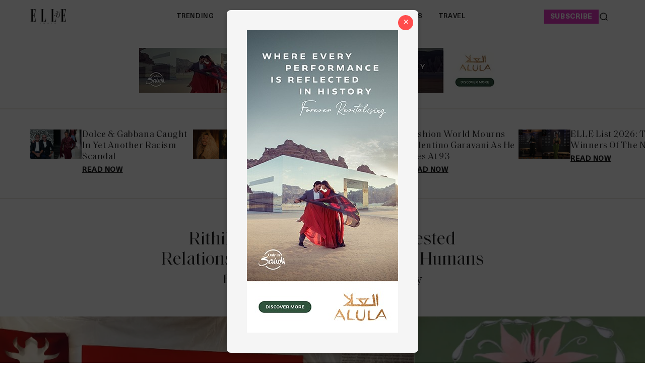

--- FILE ---
content_type: text/html; charset=utf-8
request_url: https://elle.in/rithika-pandey-art/
body_size: 16862
content:
<!DOCTYPE html><html lang="en" class=" gh-color-section-font-light" data-color-scheme="light"><head><link rel="preconnect" href="https://securepubads.g.doubleclick.net/" crossorigin><link rel="preconnect" href="https://www.googletagmanager.com/" crossorigin><link rel="preconnect" href="https://d2vbj8g7upsspg.cloudfront.net/" crossorigin><link rel="preconnect" href="https://fonts.gstatic.com/" crossorigin><link rel="preconnect" href="https://8merv5it13.execute-api.ap-south-1.amazonaws.com/analytics/custom-analytics" ><link rel="dns-prefetch" href="https://securepubads.g.doubleclick.net/"><link rel="dns-prefetch" href="https://www.googletagmanager.com/"><link rel="dns-prefetch" href="https://d2vbj8g7upsspg.cloudfront.net/"><link rel="dns-prefetch" href="https://fonts.gstatic.com/"><link rel="manifest" href="https://elle.in/manifest.json"><link rel="preload" fetchpriority="high" as="image" href="https://img-cdn.publive.online/fit-in/360x160/filters:format(webp)/elle-india/media/agency_attachments/2026/01/15/2026-01-15t094302816z-logo-2-2026-01-15-15-13-15.jpg" type="image/webp"><link rel="shortcut icon" type="image/webp"  href="https://img-cdn.publive.online/fit-in/48x48/filters:format(webp)/elle-india/media/agency_attachments/2026/01/15/2026-01-15t094309785z-logo-2-2026-01-15-15-13-22.jpg"><link rel="preload" fetchpriority="high" as="image" href="https://img-cdn.publive.online/fit-in/1280x720/filters:format(webp)/elle-india/media/post_attachments/wp-content/uploads/2023/03/carnival-banners-4-1.png" type="image/webp"><link rel="canonical" href="https://elle.in/rithika-pandey-art/"><link rel="preload" fetchpriority="high" as="script" href="https://static-cdn.publive.online/publive-publisher-templates/elle_template/assets/bundles/index_bundle.js"><script  fetch-priority="high" src="https://static-cdn.publive.online/publive-publisher-templates/elle_template/assets/bundles/index_bundle.js" type='text/javascript' defer ></script><link rel="preload" as="script" href="https://static-cdn.publive.online/publive-publisher-templates/elle_template/assets/bundles/style_bundle.js"><script src="https://static-cdn.publive.online/publive-publisher-templates/elle_template/assets/bundles/style_bundle.js" type='text/javascript'></script><!-- Preload and defer index_bundle.js --><link rel="preload" fetchpriority="high" as="script" href="https://static-cdn.publive.online/publive-publisher-templates/elle_template/assets/js/bootstrap5.3-bundle.min.js" /><link rel="preload" href="https://static-cdn.publive.online/publive-publisher-templates/elle_template/assets/css/bootstrap.min.css" as="style"><link rel="preload" href="https://static-cdn.publive.online/publive-publisher-templates/elle_template/assets/font-family/saol/SaolDisplay-Regular.ttf" as="font" type="font/woff2" crossorigin="anonymous"><link rel="preload" href="https://static-cdn.publive.online/publive-publisher-templates/elle_template/assets/font-family/saol/Saol-Text-Regular.woff2" as="font" type="font/woff2" crossorigin="anonymous"><link rel="preload" href="https://static-cdn.publive.online/publive-publisher-templates/elle_template/assets/font-family/charter/charter_bold_italic-webfont.woff" as="font" type="font/woff2" crossorigin="anonymous"><link rel="preload" href="https://static-cdn.publive.online/publive-publisher-templates/elle_template/assets/font-family/charter/charter_bold-webfont.woff" as="font" type="font/woff2" crossorigin="anonymous"><link rel="preload" href="https://static-cdn.publive.online/publive-publisher-templates/elle_template/assets/font-family/charter/charter_italic-webfont.woff" as="font" type="font/woff2" crossorigin="anonymous"><link rel="preload" href="https://static-cdn.publive.online/publive-publisher-templates/elle_template/assets/font-family/charter/charter_regular-webfont.woff" as="font" type="font/woff2" crossorigin="anonymous"><link rel="preload" href="https://static-cdn.publive.online/publive-publisher-templates/elle_template/assets/font-family/neue-haas-unica/NeueHaasUnica.woff2" as="font" type="font/woff2" crossorigin="anonymous"><!-- Basic meta --><meta charset="UTF-8"><meta name="google-site-verification" content="KuRGmptHzbJVzTtZsnXhy1ybq_GgO3Ow59-BD-LgUYI" /><meta name="robots" content="max-image-preview:large"><meta name="viewport" content="width=device-width, initial-scale=1.0"><meta name = "title" property="og:title" content = "Rithika Pandey Explores Contested Relationship Between Nature and Humans" /><title> Rithika Pandey Explores Contested Relationship Between Nature and Humans</title><meta property="og:description" content = "When you look at an artwork by Rithika Pandey, there are certain elements that leap off the canvas. A range of conical forms jut out of circular human..." /><meta name="description" content="When you look at an artwork by Rithika Pandey, there are certain elements that leap off the canvas. A range of conical forms jut out of circular human..."><meta name="keywords" content="Rithika Pandey"><meta name="news_keywords" content="Trending, What's New"><!-- Facebook --><meta name="author" content="Arman Khan"><meta name="type" property="og:type" content="Article"/><meta name="url" property="og:url" content="https://elle.in/rithika-pandey-art/"/><meta property="og:site_name" content="Elle India" /><meta name="og:locale" content="en_IN"><!-- Twitter --><meta name="twitter:title" content=
  
    "Rithika Pandey Explores Contested Relationship Between Nature and Humans"
  
><meta property="twitter:site" content="Elle India" /><meta name="url" property="twitter:url" content="https://elle.in/rithika-pandey-art/"/><meta name="twitter:description" content=
  
    "When you look at an artwork by Rithika Pandey, there are certain elements that leap off the canvas. A range of conical forms jut out of circular human..."
  
><meta name="twitter:image" content="https://img-cdn.publive.online/fit-in/1200x675/elle-india/media/post_attachments/wp-content/uploads/2023/03/carnival-banners-4-1.png"><meta name="twitter:card" content="summary_large_image"><meta name="image" property="og:image" content="https://img-cdn.publive.online/fit-in/1200x675/elle-india/media/post_attachments/wp-content/uploads/2023/03/carnival-banners-4-1.png"><meta property="og:image:width" content="1200"><meta property="og:image:height" content="675"><meta property="og:image:type" content="image/png"><meta property="twitter:image:width" content="1200"><meta property="twitter:image:height" content="675"><meta property="twitter:image:type" content="image/png"><link rel="alternate" type="application/rss+xml" title="Elle India — RSS" href="https://elle.in/rss"><script type="application/ld+json">
  {
    "@context": "https://schema.org",
    "@type": "WebSite",
    "url": "https://elle.in",
    "potentialAction": {
      "@type": "SearchAction",
      "target": "https://elle.in/search?title={search_term_string}",
      "query-input": "required name=search_term_string"
    }
  }
</script><script type="application/ld+json">
    {
    "@context": "https://schema.org",
    "@type": "WebPage",
    "name": "Rithika Pandey Explores Contested Relationship Between Nature and Humans",
    "description": "When you look at an artwork by Rithika Pandey, there are certain elements that leap off the canvas. A range of conical forms jut out of circular human...",
    
    "keywords": [
      
        
          "Rithika Pandey"
        
      
    ],
    
    "speakable": {
      "@type": "SpeakableSpecification",
      "xpath": [
        "//title",
        "//meta[@name='description']/@content"
      ]
    },
    "url": "https://elle.in/rithika-pandey-art/",
    "mainContentOfPage": "News",
    "inLanguage": "en"
  }
</script><script type="application/ld+json">
  {
    "@context": "https://schema.org",
    "@type": "SiteNavigationElement",
    "name": ["home" ,"Trending" ,"fashion" ,"beauty","ELLE Beauty Awards 2025" ,"life + culture" ,"Teens" ,"travel"],
    "url": ["elle.in" ,"https://elle.in/trending"   ,"https://elle.in/fashion"   ,"https://elle.in/beauty" ,"https://elle.in/elle-beauty-awards-2025"   ,"https://elle.in/life-culture"   ,"https://elle.in/teens"   ,"https://elle.in/travel"  ]
  }
</script><script type="application/ld+json">
    {
    "@context": "https://schema.org",
    "@type": "Article",
    "mainEntityOfPage": {
        "@type": "WebPage",
        "@id": "https://elle.in/rithika-pandey-art/"
        },
    "headline": "Rithika Pandey Explores Contested Relationship Between Nature and Humans",
    "image": [ "https://img-cdn.publive.online/fit-in/1200x675/filters:format(webp)/elle-india/media/post_attachments/wp-content/uploads/2023/03/carnival-banners-4-1.png" ],
    "datePublished": "2023-03-23T19:00:13+05:30",
    "dateModified": "2023-03-23T19:00:13+05:30",
    "author": [
      
        
        {
          "@type": "Person",
          "name": "Arman Khan",
          "url": "https://elle.in/author/arman-khan",
          "description": ""
        } 
         
      
    ],
    "publisher": {
        "@type": "Organization",
        "name": "Elle India",
        "sameAs": [
            "https://www.facebook.com/ELLEINDIA/",
            "https://www.linkedin.com/company/elleindia/?originalSubdomain=in",
            "https://x.com/elleindia?lang=en",
            "https://www.instagram.com/elleindia/?hl=en",
            "https://www.youtube.com/channel/UCiP5ZlO1vzp20SHo2pMVo2A",
            ""
        ],
        "logo": {
            "@type": "ImageObject",
            "url": "https://img-cdn.publive.online/fit-in/600x60/filters:format(webp)/filters:fill(white)/elle-india/media/agency_attachments/2026/01/15/2026-01-15t094302816z-logo-2-2026-01-15-15-13-15.jpg",
            "width":600,
            "height":60
        }
        },
    
        "isAccessibleForFree":true,
    
    
        "keywords": [
          
            
              "Rithika Pandey"
            
          
        ],
    
    "associatedMedia":{
        "@type":"ImageObject",
        "url":"https://img-cdn.publive.online/fit-in/1200x675/filters:format(webp)/elle-india/media/post_attachments/wp-content/uploads/2023/03/carnival-banners-4-1.png",
        "width":1200,
        "height":675
    },
    "description": "When you look at an artwork by Rithika Pandey, there are certain elements that leap off the canvas. A range of conical forms jut out of circular human...",
    "articleBody": "&quot;When you look at an artwork by Rithika Pandey, there are certain elements that leap off the canvas. A range of conical forms jut out of circular human faces; a ginormous blackbird is suspended in a human house between two magical pillars; a black dog with a constellation on his belly holds onto a man&amp;quot;s legs for dear life. A sense of environmental angst and anxiety shows up in her canvas by taking a circuitous journey beginning from Indian villages to the Welsh countryside. \u201cAdvertisment    I like building strange and eccentric worlds,\u201d the Varanasi born artist says. \u201cAfter the second year of my art college, I travelled the world to gain the kind of insights I wasn&amp;quot;t getting in art college. I was particularly inspired by the Welsh countryside and was happy to get into any arts college there, small or big, as long as I got the space to work.\u201d  Amidst the calm of the countryside, Pandey&amp;quot;s art form became more structured. She could finally witness the degradation of humans and their relationship with nature\u2014the willful ignorance of it all, how we keep pushing the limits of\u00a0how much the natural world can take before it snaps into two \u201cIt&amp;quot;s evident that we are separating ourselves from our natural world. But then, the practice of painting is so primitive that it has stayed that way for millions of years, as opposed to digital art that can blend AI and new tech. So, I&amp;quot;d like to bring together this relationship through the traditional practice of painting.\u201d  For St+art India, a not-for-profit organisation that organises public art projects across India, most recently the Mumbai Urban Art festival in Sassoon Docks, Pandey created a largerthan- life sculpture that was a post-apocalyptic vision of what would happen if the sea quite literally took over the reins of the city because of climate change. When that happens, there is a return to our ancient birthplace, the sea.Advertisment    \u201cI imagined what would happen if there was no land and we were forced to engage with the underwater world,\u201d she explains. \u201cI visualised a bunch of powerful non-human underwater entities that have adapted to this reality and are engaging with the new world in a ritualised way.\u201d But is such a regeneration the only way forward? \u201cIt is a violent process, but that&amp;quot;s just the laws of the universe,\u201d she smiles. \u201cGentleness requires a lot of violence and vice versa, if that makes sense?\u201d     Find ELLE&amp;quot;s latest issue on stands or download your digital copy\u00a0here.                    &quot;",
    "inLanguage": "en"
    }
</script><script type="application/ld+json">
{
"@context": "https://schema.org",
"@type": "BreadcrumbList",
"itemListElement": [{
"@type": "ListItem",
"position": 1,
"name": "Elle India",
"item": "https://elle.in"
}


,{
    "@type": "ListItem",
    "position": 2,
    "name": "Life + Culture",
    "item": "https://elle.in/life-culture"
}


,{
    "@type": "ListItem",
    "position": 3,
    "name": "Rithika Pandey Explores Contested Relationship Between Nature and Humans",
    "item": "https://elle.in/rithika-pandey-art/"
}

]
}
</script><!-- Custom Border Radius Variables --><!-- Custom Background Color Variable --><style>
    

    @font-face {font-family: 'NeueHaasUnica'; src: url("https://static-cdn.publive.online/publive-publisher-templates/elle_template/assets/font-family/neue-haas-unica/NeueHaasUnica.woff2") format('woff2'); font-weight: 400; font-style: normal; font-display: fallback;} 

    @font-face {font-family: 'SaolDisplay'; src: url("https://static-cdn.publive.online/publive-publisher-templates/elle_template/assets/font-family/saol/SaolDisplay-Regular.ttf") format('woff2'); font-weight: 400; font-style: normal; font-display: fallback;}
    @font-face {font-family: 'Charter'; src: url("https://static-cdn.publive.online/publive-publisher-templates/elle_template/assets/font-family/charter/charter_bold_italic-webfont.woff") format('woff2'); font-weight: bold; font-style: italic; font-display: fallback;}  

    @font-face {font-family: 'Charter'; src: url("https://static-cdn.publive.online/publive-publisher-templates/elle_template/assets/font-family/charter/charter_bold-webfont.woff") format('woff2'); font-weight: bold; font-style: normal; font-display: fallback;}  
    @font-face {font-family: 'Charter'; src: url("https://static-cdn.publive.online/publive-publisher-templates/elle_template/assets/font-family/charter/charter_italic-webfont.woff") format('woff2'); font-weight: normal; font-style: italic; font-display: fallback;}  
    @font-face {font-family: 'Charter'; src: url("https://static-cdn.publive.online/publive-publisher-templates/elle_template/assets/font-family/charter/charter_regular-webfont.woff") format('woff2'); font-weight: normal; font-style: normal; font-display: fallback;}  
    
    @font-face {font-family: 'SaolText'; src: url("https://static-cdn.publive.online/publive-publisher-templates/elle_template/assets/font-family/saol/Saol-Text-Regular.woff2") format('woff2'); font-weight: 400; font-style: normal; font-display: fallback;} 
        :root {
            --pub-font-family-primary: 'SaolDisplay','Inter', sans-serif;
            --pub-font-family-secondary: 'SaolText','Inter', sans-serif;
        }
        
    
    :root{
        --pub-font-family-meta:'NeueHaasUnica',var(--pub-font-family-secondary);
        --pub-font-family-nav:'NeueHaasUnica',var(--pub-font-family-primary);
        --pub-font-family-excerpt:'Charter',var(--pub-font-family-secondary);

        --font-weight-card-heading:400;
        --font-family-headings:var(--pub-font-family-primary);
        --font-family-card-headings:var(--pub-font-family-primary);
        --font-family-navigation:var(--pub-font-family-meta);
        --font-size-card-heading-large:24px;
        --font-size-card-heading:24px;
        --font-card-heading-line-height:26px;
        --font-size-topic-grid-name:75px;
        --border-radius-buttons: 100px;
        --border-radius-containers: 8px;
        --border-radius-tags: 4px;
        --padding-buttons: 12px 22px;
        --padding-subscribe-button: 20px 28px;
        --font-size-subscribe-cta: 20px;
        --font-subscribe-cta-line-height: 24px;
        --text-transfrom-navigation: uppercase;
        --font-size-article-headings:36px;
        --font-post-text-line-height:30px;

        

      }
        :root {
            --background-custom-color: 
        }
        :root {
            --accent-color: #e638c5;
            --accent-text-color: #FFFFFF;
            --header-height: -50px;
            --bs-table-color: unset !important;
        }
        :root[data-color-scheme='light']{
            --color-social-bg-icon: #e638c5;
            --p-accent-color: #e638c5;
            --p-accent-text-color: #FFFFFF;
            --p-nav-color:#FFFFFF;
            --p-nav-text-color:#181818;

            .svg-path-publisher-link-color{
              fill: var(--p-accent-color) !important;
            }
            .svg-path-secondary-color{
              fill: white !important;
            }
            .rss-feed-path{
              fill: white !important; 
            }
            .all-share-icon-svg-path{
              stroke: var(--color-social-bg-icon) !important;
              fill: var(--color-social-bg-icon) !important;
          }
        }
        :root[data-color-scheme='dark']{
            --color-social-bg-icon: #fff;
            --accent-color: #e638c5;
            --p-accent-color: #e638c5;
            --p-accent-text-color: #FFFFFF;
            --p-nav-color:#FFFFFF;
            --p-nav-text-color:#ffffff;
            .svg-path-publisher-link-color{
              fill: var(--color-main) !important;
            }
            .t7-rss-feed-path{
              fill: var(--color-bg-main) !important;
            }
            .svg-path-secondary-color{
              fill:#1d1d1f !important;
            }
            .all-share-icon-svg-path{
              stroke: white !important;
              fill: white !important;
          }
        }
        .primary_font{
            font-family: var( --pub-font-family-primary, var( --pub-font-family));
          }
          .secondary_font{
            font-family:var( --pub-font-family-secondary);
          }
          a:hover{
            color:var(--color-link-hover)!important;
          }
        
            .article .article-data {font-size: 16px;} .article .article-data h1 {font-size: 2em} 
.article .article-data h2 {font-size: 1.5em} .article .article-data h3 {font-size: 1.17em} 
.article .article-data h4 {font-size: 1em} .article .article-data h5 {font-size: 0.83em} 
.article .article-data h6 {font-size: 0.75em}
.article .article-data .ratings {
    width: 100%;
    display: flex;
    justify-content: space-evenly;
    column-gap: 20px;
    background-color: #F3F3F3;
    padding: 10px;
    margin-bottom: 20px;
}
.article .article-data .ratings ul{
    list-style: none;
    display: flex;
    flex-direction: column;
}
.article .article-data .ratings .pros-cons, .article .article-data .ratings .quality-ratings, .article .article-data .ratings .cost-ratings{
    width: 100%;
}
.article .article-data .ratings .cost-ratings,.article .article-data .ratings .quality-ratings{
    border-right: dashed;
}
.article .article-data .ratings .cost-ratings h3{
    border-bottom: dashed;
    padding-bottom: 10px;
    color: var(--publisher_color);
}
.article .article-data .ratings .quality-ratings p{
    width: 120px;
}
@media only screen and (max-width: 750px) {
    .article .article-data .ratings {
        flex-direction: column;
    }
    .article .article-data .ratings .cost-ratings,.article .article-data .ratings .quality-ratings{
        border-right: none;
    }
  }
figure.tinymce-table-div {margin: 0;}
figure.tinymce-table-div table { display: table; border-collapse: collapse; box-sizing: border-box; text-indent: initial; border-spacing: 2px; border-color: gray; line-height: 22.4px; overflow-x: auto; }
figure.tinymce-table-div table.center {margin: 0 auto;}
figure.tinymce-table-div table.left {display: table; float: left;}
figure.tinymce-table-div table.right {display: table; float: right;}
.article-data table tbody { display: table-row-group; vertical-align: middle; border-color: inherit;}
.article-data table tbody td { border: 1px solid rgb(204, 204, 204); padding: 0.4rem; }
@media screen and (max-width: 750px) {.article-data table {max-width: 100%;}}
.featured-video-embed {margin: 0;} .article .article-data video {max-width: 100%;}


#postContent .gallery_container {
    position:relative;
}
#postContent .gallery_container img {
width: 100%;
}
#postContent .gallery_container .gallery_content {
    margin-top:10px
}
#postContent .gallery_container .gallery_num {
position: absolute;
display:none;
background-color:#e638c5;
color:#FFFFFF;
min-width: 4rem;
width: fit-content;
text-align: center;
top: 0px;
left:0px;
font-size: 24px;
height: 2.5rem;
padding: 2px 10px;
}

#postContent .gallery_container .gallery_num .num {
font-size:15px;
}

#postContent .gallery_content h3 {
width: 100%;
font-size: 20px;
line-height: 23px;
font-weight: bolder;
margin:12px 0 16px !important;
}
#postContent .gallery_content p {
font-size: 15px;
line-height: 1.6rem;
word-break: normal;
-ms-word-wrap: break-word;
word-wrap: break-word;
width: 100%;
}
#gallery__carousel__wrapper {
padding-top: 1.1rem;
margin-right: 10px;

}
.selector-container{margin-bottom:20px;}
            a {
                text-decoration: none;
                color: var(--color-text-main);
                cursor: pointer;
            }
            
        
        
            
                .responsive-ad-css.side-slot-wrapper {
    overflow: unset;
}

.side-slot img {
    width: 300px !important;
    height: 300px !important;
}.top-slot {
    height: auto !important;
    align-items: center;
}.desktop_ap_above_navbar.above-navbar-slot {
    margin-top: 0px !important;
    margin-bottom: 0px;
}
            
        
        
            #featured-post-container{
                min-height:170px;
            }
            
                
                    .gh-article-page-excerpt {
    margin: 0 !important;
}.gh-article-page-content#postContent {
    max-width: 860px;
}.publive-dynamic-container.over-hidden.article-mid-ads-style.bottom-margin {
    height: auto !important;
}
                
            
        
        
    
    </style><!-- Custom Button Color Variable --><style>
        :root {
            --background-color-button: ;
        }
    </style><style>
    :root {
        -font-weight-headings: 700;
        --font-weight-navigation: 500;
        --font-weight-tags: 500;
        --font-weight-footer-subtext: 500;
        --font-weight-toggle-heading: 600;

        --text-transfrom-navigation: uppercase;
         --font-size-navigation: 13px;
        --text-transform-tags: normal;
        --text-transform-buttons: none; 
    }
</style><script type="text/javascript" href="https://static-cdn.publive.online/publive-publisher-templates/elle_template/assets/js/bootstrap5.3-bundle.min.js"></script><link defer rel="stylesheet" href="https://static-cdn.publive.online/publive-publisher-templates/elle_template/assets/css/bootstrap.min.css"><script src="https://static-cdn.publive.online/publive-publisher-templates/elle_template/assets/js/bootstrap5.3-bundle.min.js" type="text/javascript"></script><!-- Global site tag (gtag.js) - Google Analytics GA4 --><script defer src="https://www.googletagmanager.com/gtag/js?id=G-834M4E527E"></script><script>
      const ga4MeasurementId = 'G-834M4E527E';
  
      function gtag() {
          window.dataLayer = window.dataLayer || [];
          window.dataLayer.push(arguments);
      }
      gtag('js', new Date());
      gtag('config', ga4MeasurementId);
  
      document.addEventListener('DOMContentLoaded', function() {
          const playButton = document.querySelector('#playbtn');
  
          if (playButton) {
              playButton.addEventListener('click', function() {
                  gtag('event', 'readAudioPlay', {
                      'event_category': 'Audio',
                      'event_label': 'readAudioPlay',
                      'event_value': 1 
                  });
              });
          }
      });
  </script><script>
var postTitle =""
var postCategory =""
var postAuthor =""
var postID =""
var postLanguageCode =""
var postMetaTitle="";
var postMetaDescription="";
var postFirstPublishedAt="";
var postCreatedBy = "";
var postLastPublishedAt="";
var postContentType="";
var postBannerUrl="";
var postPrimaryCategory="";

 postTitle = "Rithika Pandey Explores Contested Relationship Between Nature and Humans";
 postCategory = "life-culture";
 postAuthor="arman-khan";
 postID="7531438";
 postLanguageCode="en";
 postMetaTitle="Rithika Pandey Explores Contested Relationship Between Nature and Humans";
 postMetaDescription="When you look at an artwork by Rithika Pandey, there are certain elements that leap off the canvas. A range of conical forms jut out of circular human...";
 postFirstPublishedAt="2023-03-23T19:00:13+05:30";
 postCreatedBy="arman-khan";
 postLastPublishedAt="2023-03-23T19:00:13+05:30";
 postContentType="Article";
 postBannerUrl="https://img-cdn.publive.online/fit-in/640x480/filters:format(webp)/elle-india/media/post_attachments/wp-content/uploads/2023/03/carnival-banners-4-1.png";
 postPrimaryCategory="life-culture";

var pubID="3466";
var pubDomain="elle.in";
</script><link rel="preload" href="https://publive.s3.ap-south-1.amazonaws.com/analytics/min_non_amp_analytics.js" as="script"><script async src="https://publive.s3.ap-south-1.amazonaws.com/analytics/min_non_amp_analytics.js" type="text/javascript"></script><script defer id="infinite-article-analytics" src="https://elle.in/static/js/analytics/infinite_article_analytics.js" type="text/javascript" article_type="Article" article_legacy_url="/rithika-pandey-art/" post_id="7531438" publisher_actual_domain="https://elle.in" post_access_type="Public" publive_analytics="1"></script><!-- Begin comScore Tag --><script>
var _comscore = _comscore || [];
_comscore.push({ c1: "2", c2: "41250892" , options: { enableFirstPartyCookie: true, bypassUserConsentRequirementFor1PCookie: true } });
(function() {
var s = document.createElement("script"), el = document.getElementsByTagName("script")[0]; s.async = true;
s.src = "https://sb.scorecardresearch.com/cs/41250892/beacon.js";
el.parentNode.insertBefore(s, el);
})();
</script><noscript><img src="https://sb.scorecardresearch.com/p?c1=2&c2=41250892&cv=3.9.1&cj=1"></noscript><!-- End comScore Tag --></head><body class="post-template is-head-include-social-icons"><div class="gh-viewport"><div class="w-100 responsive-ad-css"></div><header id="gh-head" class="gh-head"><div class="gh-head-inner gh-container"><div class="gh-head-brand-socials-wrapper 
            "><button class="gh-burger-btn" aria-label="Mobile menu button"><svg width="20" height="16" viewBox="0 0 20 16" fill="none" xmlns="http://www.w3.org/2000/svg"><path fill-rule="evenodd" clip-rule="evenodd" d="M19.1195 1.21879C19.1195 1.63491 18.7822 1.97224 18.3661 1.97224H1.63407C1.21795 1.97224 0.880615 1.63491 0.880615 1.21879C0.880615 0.802666 1.21795 0.465332 1.63407 0.465332H18.3661C18.7822 0.465332 19.1195 0.802666 19.1195 1.21879Z" fill="#202020"/><path fill-rule="evenodd" clip-rule="evenodd" d="M19.1195 8.00004C19.1195 8.41616 18.7822 8.75349 18.3661 8.75349H1.63407C1.21795 8.75349 0.880615 8.41616 0.880615 8.00004C0.880615 7.58392 1.21795 7.24658 1.63407 7.24658H18.3661C18.7822 7.24658 19.1195 7.58392 19.1195 8.00004Z" fill="#202020"/><path fill-rule="evenodd" clip-rule="evenodd" d="M19.1195 14.7808C19.1195 15.1969 18.7822 15.5343 18.3661 15.5343H1.63407C1.21795 15.5343 0.880615 15.1969 0.880615 14.7808C0.880615 14.3647 1.21795 14.0273 1.63407 14.0273H18.3661C18.7822 14.0273 19.1195 14.3647 19.1195 14.7808Z" fill="#202020"/></svg></button><div class="gh-head-brand"><a class="gh-site-logo " href="/" aria-label=" logo and home page link"><img src="https://img-cdn.publive.online/fit-in/360x160/filters:format(webp)/elle-india/media/agency_attachments/2026/01/15/2026-01-15t094302816z-logo-2-2026-01-15-15-13-15.jpg" alt="Elle India icon" class="gh-site-logo-img"></a></div></div><div class="gh-head-menu"><ul class="nav"><li class="nav-item"><a class="nav-link " 
      href="/trending" 
      
      
     aria-label="Trending">
    Trending
  </a></li><li class="nav-item"><a class="nav-link " 
      href="/fashion" 
      
      
     aria-label="fashion">
    fashion
  </a></li><li class="nav-item"><a class="nav-link " 
      href="/beauty" 
      
      
     aria-label="beauty">
    beauty
  </a><button class="" type="button" aria-expanded="false"><svg width="12" height="7" viewBox="0 0 12 7" fill="none" xmlns="http://www.w3.org/2000/svg"><path d="M1 1L6 6L11 1"  stroke-linecap="round" stroke-linejoin="round"/></svg></button><ul class="dropdown-menu first-submenu"><li ><a class="" 
         href="https://elle.in/elle-beauty-awards-2025"
         
         aria-label="ELLE Beauty Awards 2025">
        ELLE Beauty Awards 2025
      </a></li></ul></li><li class="nav-item"><a class="nav-link " 
      href="/life-culture" 
      
      
     aria-label="life + culture">
    life + culture
  </a></li><li class="nav-item"><a class="nav-link " 
      href="/teens" 
      
      
     aria-label="Teens">
    Teens
  </a></li><li class="nav-item"><a class="nav-link " 
      href="/travel" 
      
      
     aria-label="travel">
    travel
  </a></li></ul></div><div class="gh-head-actions"><div class="gh-head-actions-list"><a class="header-subscribe" href='https://elle.in/subscription-page' aria-label="subscribe">
                    subscribe
                </a><button class="gh-search" title="Search button" type="button"  role="button" data-bs-toggle="modal" data-bs-target="#search-modal" data-ghost-search><svg
    width="20"
    height="20"
    viewBox="0 0 20 20"
    fill="none"
    xmlns="http://www.w3.org/2000/svg"
><path
        d="M14.1057 14.2L17 17M16.0667 9.53333C16.0667 13.1416 13.1416 16.0667 9.53333 16.0667C5.92507 16.0667 3 13.1416 3 9.53333C3 5.92507 5.92507 3 9.53333 3C13.1416 3 16.0667 5.92507 16.0667 9.53333Z"
        stroke="#1D1D1F"
        stroke-width="1.5"
        stroke-linecap="round"
    /></svg></button></div></div></div><div class="gh-mobile-menu"><div class="gh-mobile-menu__header"><a class="gh-site-logo " href="/" aria-label=" logo and home page link"><img src="https://img-cdn.publive.online/fit-in/0x0/filters:format(webp)/elle-india/media/agency_attachments/2026/01/15/2026-01-15t094302816z-logo-2-2026-01-15-15-13-15.jpg" alt="Elle India icon" class="gh-site-logo-img"></a><button class="gh-mobile-menu__close-btn" aria-label="Close mobile menu button"><svg width="24" height="24" viewBox="0 0 24 24" fill="none" xmlns="http://www.w3.org/2000/svg"><path d="M19 5L5 19M19 19L5 5" stroke="#1D1D1F" stroke-width="2" stroke-linecap="round" /></svg></button></div><div class="gh-mobile-menu-main"><nav class="gh-mobile-menu__nav"><div id="search_page_input" class="primary_font"><div class="search_bar_div" ><form action="https://elle.in/search" method="GET" class="" target="_top"><input name="title" class="jeg_searchPage_input_top" required placeholder="Search..." type="text" value="" autocomplete="off"><button aria-label="Search Button" type="submit"  class="searchPage_button btn"><svg
    width="20"
    height="20"
    viewBox="0 0 20 20"
    fill="none"
    xmlns="http://www.w3.org/2000/svg"
><path
        d="M14.1057 14.2L17 17M16.0667 9.53333C16.0667 13.1416 13.1416 16.0667 9.53333 16.0667C5.92507 16.0667 3 13.1416 3 9.53333C3 5.92507 5.92507 3 9.53333 3C13.1416 3 16.0667 5.92507 16.0667 9.53333Z"
        stroke="#1D1D1F"
        stroke-width="1.5"
        stroke-linecap="round"
    /></svg></button></form></div></div><ul class="menu_bar gh-mobile-menu__nav-list"><li class="menu_li dropdown_button gh-mobile-menu__nav-item"><div class="sidebtn"><a class="active side_btn"  href="/trending"  aria-label="Trending" >
        Trending
      </a></div></li><li class="menu_li dropdown_button gh-mobile-menu__nav-item"><div class="sidebtn"><a class="active side_btn"  href="/fashion"  aria-label="fashion" >
        fashion
      </a></div></li><li class="menu_li dropdown_button gh-mobile-menu__nav-item"><div class="sidebtn"><a class="active side_btn"  href="/beauty"  aria-label="beauty" >
        beauty
      </a><span class="menu_bar-dropdown-icon first-button-icon"><svg xmlns="https://www.w3.org/2000/svg" height="16" width="10" viewBox="0 0 320 512"><path d="M278.6 233.4c12.5 12.5 12.5 32.8 0 45.3l-160 160c-12.5 12.5-32.8 12.5-45.3 0s-12.5-32.8 0-45.3L210.7 256 73.4 118.6c-12.5-12.5-12.5-32.8 0-45.3s32.8-12.5 45.3 0l160 160z"/></svg></span></div><ul class="dropdown_menu first-submenu"><li class="dropdown_list dropdown_button_submenu "><div class="submenu-sidebtn"><a    href="/elle-beauty-awards-2025"  aria-label="ELLE Beauty Awards 2025">ELLE Beauty Awards 2025
            </a></div></li></ul></li><li class="menu_li dropdown_button gh-mobile-menu__nav-item"><div class="sidebtn"><a class="active side_btn"  href="/life-culture"  aria-label="life + culture" >
        life + culture
      </a></div></li><li class="menu_li dropdown_button gh-mobile-menu__nav-item"><div class="sidebtn"><a class="active side_btn"  href="/teens"  aria-label="Teens" >
        Teens
      </a></div></li><li class="menu_li dropdown_button gh-mobile-menu__nav-item"><div class="sidebtn"><a class="active side_btn"  href="/travel"  aria-label="travel" >
        travel
      </a></div></li></ul></div><div class="gh-mobile-menu__footer"></div></div><div class="gh-overlay"></div></header><main><div class="gh-ads-container"><div class="w-100 responsive-ad-css"><div class="ads-div-style desktop_ap_top top-slot" style="width:auto;height:auto;"><span class="publive-slot-span ">Advertisment</span><div class="banner_slot_image_div banner_slot_image_desktop_ap_top"><a href=https://www.experiencealula.com/en/forever-revitalising?utm_source=BannerMaraya&utm_medium=precision&utm_campaign=Hearstpd_mk~IN_yr~25_ob~reach&utm_content=Ellestatic-static-none-reach&utm_term=en_in><img src="https://img-cdn.publive.online/fit-in/0x0/filters:format(webp)/elle-india/media/media_files/2026/01/06/arts-and-culture_marayacouple_en_static_display_728x90-2026-01-06-15-30-18.jpg" style="object-fit: cover;width:auto;height:auto;" alt="banner"></a></div></div></div></div><div class="gh-featured-container"><div id="featured-post-container" ></div></div><div class="gh-container gh-article-page-wrapper gh-article-page-base-wrapper"><article class="gh-article-page post-template"><header class="gh-article-page-wide__bread-header-wrapper"><div class="article-head"><div class="gh-card-tags"><a class="category-culture" href="https://elle.in/life-culture" aria-label="Life + Culture life-culture">
                  Life + Culture
                </a></div><h1 class="gh-article-page-heading gh-title-desc">Rithika Pandey Explores Contested Relationship Between Nature and Humans</h1><p class="gh-article-page-excerpt gh-title-desc">Blending Hindu and Buddhist mythology</p><div class="meta-data gh-title-desc"><span class="article-date"><time datetime="23 Mar 2023">
                      23 Mar 2023</time></span><a href="https://elle.in/author/arman-khan" aria-label="Arman Khan" >| <span class="author"> Arman Khan</span></a></div></div></header></article></div><figure class="gh-article-page-feature-image"><picture><img  src="https://img-cdn.publive.online/fit-in/1280x720/filters:format(webp)/elle-india/media/post_attachments/wp-content/uploads/2023/03/carnival-banners-4-1.png" class="art-image" alt="carnival banners (4)" fetchpriority="high"></picture></figure><article class="gh-article-page post-template"><div id="postContent" class="gh-container gh-article-page-content gh-article-page-content"><p class="p1"><span class="s1">W</span>hen you look at an artwork by Rithika Pandey, there are certain elements that leap off the canvas. A range of conical forms jut out of circular human faces; a ginormous blackbird is suspended in a human house between two magical pillars; a black dog with a constellation on his belly holds onto a man&rsquo;s legs for dear life. A sense of environmental angst and anxiety shows up in her canvas by taking a circuitous journey beginning from Indian villages to the Welsh countryside. &ldquo;</p><div class='responsive-ad-css'><div class='publive-dynamic-container  over-hidden article-mid-ads-style bottom-margin' style='margin-top:10px;margin-bottom:10px;width:100%;height:auto;'><span class='publive-slot-span'>Advertisment</span><div class="banner_slot_image_div banner_slot_image_Desktop_AP_RHS_Banner_1"><a href=https://www.experiencealula.com/en/forever-revitalising?utm_source=BannerMaraya&utm_medium=precision&utm_campaign=Hearstpd_mk~IN_yr~25_ob~reach&utm_content=Ellestatic-static-none-reach&utm_term=en_in><img src="https://img-cdn.publive.online/fit-in/0x0/filters:format(webp)/elle-india/media/media_files/2025/12/18/arts-and-culture_marayacouple_en_static_display_300x250-2025-12-18-11-05-09.jpg" style="object-fit: cover;width:100%;height:auto;" alt="banner"></a></div></div></div><p><img alt="publive-image" class="alignnone wp-image-195126" height="794" loading="lazy" src="https://img-cdn.thepublive.com/filters:format(webp)/elle-india/media/post_attachments/wp-content/uploads/2023/03/remedial-plant-1.jpg" title="publive-image" width="500"/></p><p class="p1">I like building strange and eccentric worlds,&rdquo; the Varanasi born artist says. &ldquo;After the second year of my art college, I travelled the world to gain the kind of insights I wasn&rsquo;t getting in art college. I was particularly inspired by the Welsh countryside and was happy to get into any arts college there, small or big, as long as I got the space to work.&rdquo;</p><p><img alt="publive-image" class="alignnone wp-image-195122" height="333" loading="lazy" src="https://img-cdn.thepublive.com/filters:format(webp)/elle-india/media/post_attachments/wp-content/uploads/2023/03/Rithika-Pandey_Start-MUAF_MNC-Shed_Naman-Saraiya.jpg-48-of-50.jpg" title="publive-image" width="500"/></p><p class="p1">Amidst the calm of the countryside, Pandey&rsquo;s art form became more structured. She could finally witness the degradation of humans and their relationship with nature&mdash;the willful ignorance of it all, how we keep pushing the limits of&nbsp;how much the natural world can take before it snaps into two &ldquo;It&rsquo;s evident that we are separating ourselves from our natural world. But then, the practice of painting is so primitive that it has stayed that way for millions of years, as opposed to digital art that can blend AI and new tech. So, I&rsquo;d like to bring together this relationship through the traditional practice of painting.&rdquo;</p><p><img alt="publive-image" class="alignnone wp-image-195125" height="375" loading="lazy" src="https://img-cdn.thepublive.com/filters:format(webp)/elle-india/media/post_attachments/wp-content/uploads/2023/03/IMG20230113185925.jpg" title="publive-image" width="500"/></p><p class="p1">For St+art India, a not-for-profit organisation that organises public art projects across India, most recently the Mumbai Urban Art festival in Sassoon Docks, Pandey created a largerthan- life sculpture that was a post-apocalyptic vision of what would happen if the sea quite literally took over the reins of the city because of climate change. When that happens, there is a return to our ancient birthplace, the sea.</p><div class='responsive-ad-css'><div class='publive-dynamic-container  over-hidden article-mid-ads-style bottom-margin' style='margin-top:10px;margin-bottom:10px;width:300px;height:250px;'><span class='publive-slot-span'>Advertisment</span><div class="banner_slot_image_div banner_slot_image_Desktop_AP_RHS_Banner_2"><a href=https://www.experiencealula.com/en/forever-revitalising><img src="https://img-cdn.publive.online/fit-in/0x0/filters:format(webp)/elle-india/media/media_files/2025/12/18/arts-and-culture_marayacouple_en_static_display_300x250-2025-12-18-11-05-09.jpg" style="object-fit: cover;width:300px;height:250px;" alt="banner"></a></div></div></div><p class="p1"><img alt="publive-image" class="alignnone wp-image-195123" height="333" loading="lazy" src="https://img-cdn.thepublive.com/filters:format(webp)/elle-india/media/post_attachments/wp-content/uploads/2023/03/Rithika-Pandey_WIP_MUAF_StArt-Mumbai-2022_Pranav-Gohil-14.jpg" title="publive-image" width="500"/></p><p class="p1">&ldquo;I imagined what would happen if there was no land and we were forced to engage with the underwater world,&rdquo; she explains. &ldquo;I visualised a bunch of powerful non-human underwater entities that have adapted to this reality and are engaging with the new world in a ritualised way.&rdquo; But is such a regeneration the only way forward?</p><p class="p1">&ldquo;It is a violent process, but that&rsquo;s just the laws of the universe,&rdquo; she smiles. &ldquo;Gentleness requires a lot of violence and vice versa, if that makes sense?&rdquo;</p><div class="elementor-element elementor-element-78b7b33 elementor-widget elementor-widget-theme-post-content" data-element_type="widget" data-id="78b7b33" data-widget_type="theme-post-content.default"><div class="elementor-widget-container"><div class="elementor-element elementor-element-78b7b33 elementor-widget elementor-widget-theme-post-content" data-element_type="widget" data-id="78b7b33" data-widget_type="theme-post-content.default"><div class="elementor-widget-container"><p><b><i>Find ELLE&rsquo;s latest issue on stands or download your digital copy&nbsp;<a href="https://www.magzter.com/IN/OGAAN-MEDIA-PVT.LTD./Elle-India/Fashion/" rel="noopener" target="_blank">here</a>.</i></b></p></div></div></div></div><section class="elementor-section elementor-inner-section elementor-element elementor-element-740b07a elementor-section-boxed elementor-section-height-default elementor-section-height-default" data-element_type="section" data-id="740b07a"><div class="elementor-container elementor-column-gap-default"><div class="elementor-column elementor-col-50 elementor-inner-column elementor-element elementor-element-4399625" data-element_type="column" data-id="4399625"><div class="elementor-widget-wrap elementor-element-populated"><div class="elementor-element elementor-element-6cb89301 elementor-vertical-align-middle category-title elementor-view-default elementor-widget elementor-widget-icon-box" data-element_type="widget" data-id="6cb89301" data-widget_type="icon-box.default"><div class="elementor-widget-container"><div class="elementor-icon-box-wrapper"><div class="elementor-icon-box-content"></div></div></div></div></div></div></div></section></div></article><footer class="gh-article-page-footer gh-container"><div class="gh-article-foot-container"><div class="gh-article-share"><div class="gh-tag-label">
                share this article
              </div><div class="social-links gh-social-icons"><a href="http://www.facebook.com/sharer/sharer.php?u=https://elle.in/rithika-pandey-art/&t=Rithika Pandey Explores Contested Relationship Between Nature and Humans" aria-label="fb"
                      target="_blank"><svg xmlns="http://www.w3.org/2000/svg" width="21" height="21" viewBox="0 0 21 21" fill="none"><g clip-path="url(#clip0_2046_428)"><path d="M9.22895 7.11405V8.5114H8.20605V10.2193H9.22895V15.2962H11.3316V10.2193H12.7421C12.7421 10.2193 12.875 9.40034 12.939 8.50429H11.3397V7.3373C11.3397 7.16175 11.569 6.92733 11.7963 6.92733H12.941V5.14844H11.3833C9.17719 5.14844 9.22895 6.85833 9.22895 7.11405Z" fill="white"/><path d="M4.46339 2.10474C3.92512 2.10474 3.4089 2.31857 3.02828 2.69918C2.64767 3.0798 2.43384 3.59602 2.43384 4.13429V16.3116C2.43384 16.8498 2.64767 17.3661 3.02828 17.7467C3.4089 18.1273 3.92512 18.3411 4.46339 18.3411H16.6407C17.1789 18.3411 17.6952 18.1273 18.0758 17.7467C18.4564 17.3661 18.6702 16.8498 18.6702 16.3116V4.13429C18.6702 3.59602 18.4564 3.0798 18.0758 2.69918C17.6952 2.31857 17.1789 2.10474 16.6407 2.10474H4.46339ZM4.46339 0.0751953H16.6407C17.7172 0.0751953 18.7497 0.502849 19.5109 1.26408C20.2721 2.0253 20.6998 3.05775 20.6998 4.13429V16.3116C20.6998 17.3881 20.2721 18.4205 19.5109 19.1818C18.7497 19.943 17.7172 20.3707 16.6407 20.3707H4.46339C3.38685 20.3707 2.35441 19.943 1.59318 19.1818C0.83195 18.4205 0.404297 17.3881 0.404297 16.3116V4.13429C0.404297 3.05775 0.83195 2.0253 1.59318 1.26408C2.35441 0.502849 3.38685 0.0751953 4.46339 0.0751953Z" fill="white"/></g><defs><clipPath id="clip0_2046_428"><rect width="20.2955" height="20.2955" fill="white" transform="matrix(-1 0 0 1 20.6992 0.0800781)"/></clipPath></defs></svg></a><a href="http://www.twitter.com/intent/tweet?url=https://elle.in/rithika-pandey-art/&text=Rithika%20Pandey%20Explores%20Contested%20Relationship%20Between%20Nature%20and%20Humans" aria-label="twitter"
                      target="_blank" class="share-popup"><svg xmlns="http://www.w3.org/2000/svg" width="22" height="21" viewBox="0 0 22 21" fill="none"><g clip-path="url(#clip0_2046_432)"><path d="M16.7913 1.02832H19.9037L13.1047 8.81888L21.1041 19.4218H14.8415L9.93285 12.9925L4.32261 19.4218H1.20725L8.47883 11.0862L0.808594 1.02977H7.23066L11.6609 6.90531L16.7913 1.02832ZM15.6968 17.5546H17.4219L6.28837 2.79837H4.43858L15.6968 17.5546Z" fill="white"/></g><defs><clipPath id="clip0_2046_432"><rect width="20.2955" height="20.2955" fill="white" transform="matrix(-1 0 0 1 21.1035 0.0800781)"/></clipPath></defs></svg></a><a href="https://www.linkedin.com/sharing/share-offsite/?url=https://elle.in/rithika-pandey-art/&title=Rithika Pandey Explores Contested Relationship Between Nature and Humans"
                  aria-label="linkedin"
                  data-action="share/linkedin/share"
                  target="_blank"
                  rel="nofollow"><svg xmlns="http://www.w3.org/2000/svg" class="svg_fill" fill="" height="1em" viewBox="0 0 448 512"><!--! Font Awesome Free 6.4.0 by @fontawesome - https://fontawesome.com License - https://fontawesome.com/license (Commercial License) Copyright 2023 Fonticons, Inc. --><path d="M100.28 448H7.4V148.9h92.88zM53.79 108.1C24.09 108.1 0 83.5 0 53.8a53.79 53.79 0 0 1 107.58 0c0 29.7-24.1 54.3-53.79 54.3zM447.9 448h-92.68V302.4c0-34.7-.7-79.2-48.29-79.2-48.29 0-55.69 37.7-55.69 76.7V448h-92.78V148.9h89.08v40.8h1.3c12.4-23.5 42.69-48.3 87.88-48.3 94 0 111.28 61.9 111.28 142.3V448z"/></svg></a><a href="https://api.whatsapp.com/send?text=https://elle.in/rithika-pandey-art/" aria-label="whatsapp"
                      data-action="share/whatsapp/share" target="_blank"
                      class="me-0 share-popup"><svg xmlns="http://www.w3.org/2000/svg" class="svg_fill" fill="" x="0px" y="0px" width="12" height="12" viewBox="0 0 50 50"><path d="M25,2C12.318,2,2,12.318,2,25c0,3.96,1.023,7.854,2.963,11.29L2.037,46.73c-0.096,0.343-0.003,0.711,0.245,0.966 C2.473,47.893,2.733,48,3,48c0.08,0,0.161-0.01,0.24-0.029l10.896-2.699C17.463,47.058,21.21,48,25,48c12.682,0,23-10.318,23-23 S37.682,2,25,2z M36.57,33.116c-0.492,1.362-2.852,2.605-3.986,2.772c-1.018,0.149-2.306,0.213-3.72-0.231 c-0.857-0.27-1.957-0.628-3.366-1.229c-5.923-2.526-9.791-8.415-10.087-8.804C15.116,25.235,13,22.463,13,19.594 s1.525-4.28,2.067-4.864c0.542-0.584,1.181-0.73,1.575-0.73s0.787,0.005,1.132,0.021c0.363,0.018,0.85-0.137,1.329,1.001 c0.492,1.168,1.673,4.037,1.819,4.33c0.148,0.292,0.246,0.633,0.05,1.022c-0.196,0.389-0.294,0.632-0.59,0.973 s-0.62,0.76-0.886,1.022c-0.296,0.291-0.603,0.606-0.259,1.19c0.344,0.584,1.529,2.493,3.285,4.039 c2.255,1.986,4.158,2.602,4.748,2.894c0.59,0.292,0.935,0.243,1.279-0.146c0.344-0.39,1.476-1.703,1.869-2.286 s0.787-0.487,1.329-0.292c0.542,0.194,3.445,1.604,4.035,1.896c0.59,0.292,0.984,0.438,1.132,0.681 C37.062,30.587,37.062,31.755,36.57,33.116z"></path></svg></a></div></div><div class=""><div class="gh-tag-label">
                Tags
              </div><div class="gh-article-tags"><a href="https://elle.in/tags/trending"  class="category-culture" aria-label="Trending" target="_blank">
                    Trending</a><a href="https://elle.in/tags/whats-new"  class="category-culture" aria-label="What's New" target="_blank">
                    What's New</a></div></div><div class="gh-article-author"><div class="gh-tag-label">
                about the author  
                </div><div class="gh-article-tags"><img class="gh-article-page-header__author-image" src=" https://img-cdn.thepublive.com/fit-in/580x348/filters:format(webp)/elle-india/media/media_files/2024/11/18/eBAJYzwf0TdGJZgad0OM.jpg " alt=" "><span class="gh-article-page-header__author-name"><a href="https://elle.in/author/arman-khan" aria-label="Arman Khan" >Arman Khan</a></span></div></div></div></footer><div class="gh-container gh-article-page-wrapper gh-article-page-base-wrapper related-base-wrapper"><section class="gh-topic-grid"><div class="gh-topic-grid-head"><h2 class="gh-topic-grid-name">Related stories</h2></div><div class="responsive-ad-css"></div><div class="gh-topic-slider-wrapper"><div class="gh-topic-slider gh-topic-slider--large"><div id="related_articles" class="swiper-wrapper post-wrapper  gh-topic-swiper-wrapper"></div><div class="sliding-arrow"><button class="gh-prev-slide-btn" aria-label=""><svg xmlns="http://www.w3.org/2000/svg" width="30" height="30" viewBox="0 0 30 30" fill="none"><path d="M18.75 22.5L11.25 15L18.75 7.5" stroke="#202020" stroke-width="2" stroke-linecap="round" stroke-linejoin="round"/></svg></button><button class="gh-next-slide-btn" aria-label=""><svg xmlns="http://www.w3.org/2000/svg" width="30" height="30" viewBox="0 0 30 30" fill="none"><path d="M11.25 22.5L18.75 15L11.25 7.5" stroke="#202020" stroke-width="2" stroke-linecap="round" stroke-linejoin="round"/></svg></button></div></div></div></section><div class="w-100 responsive-ad-css"></div></div></div></main><footer class="gh-foot gh-foot--colored" style="background-color:#1f1f1f;background-color:;color:#fff;color:"><div class="gh-foot-subscription-wrapper"><div class="gh-foot-subscription-opacity-wrapper"></div><div class="gh-foot-subscription-bg-color"></div><div class="gh-container"></div></div><div class="gh-foot-main-wrapper"><div class="gh-container"><div class="gh-foot-main-container"><div class="gh-foot-main"><div class="gh-foot-main-content"><div class="top-main"><div class="gh-foot-logo"><a class="gh-site-logo " href="/" aria-label="Elle India logo and home page link"><img  width="150" class="brand-footer-img" src="https://img-cdn.publive.online/fit-in/0x0/filters:format(webp)/musafirnama/media/media_files/2024/11/07/b9cc84Zw8uSn2OKpugv0.jpg" alt="logo"></a><address class="gh-social-icons"><a href="https://www.instagram.com/elleindia/?hl=en" aria-label="facebook" class="me-4 link-secondary social-footer-link" target="_blank"><svg xmlns="http://www.w3.org/2000/svg" class="svg_fill" height="1em" viewBox="0 0 448 512"><!--! Font Awesome Free 6.4.0 by @fontawesome - https://fontawesome.com License - https://fontawesome.com/license (Commercial License) Copyright 2023 Fonticons, Inc. --><path d="M224.1 141c-63.6 0-114.9 51.3-114.9 114.9s51.3 114.9 114.9 114.9S339 319.5 339 255.9 287.7 141 224.1 141zm0 189.6c-41.1 0-74.7-33.5-74.7-74.7s33.5-74.7 74.7-74.7 74.7 33.5 74.7 74.7-33.6 74.7-74.7 74.7zm146.4-194.3c0 14.9-12 26.8-26.8 26.8-14.9 0-26.8-12-26.8-26.8s12-26.8 26.8-26.8 26.8 12 26.8 26.8zm76.1 27.2c-1.7-35.9-9.9-67.7-36.2-93.9-26.2-26.2-58-34.4-93.9-36.2-37-2.1-147.9-2.1-184.9 0-35.8 1.7-67.6 9.9-93.9 36.1s-34.4 58-36.2 93.9c-2.1 37-2.1 147.9 0 184.9 1.7 35.9 9.9 67.7 36.2 93.9s58 34.4 93.9 36.2c37 2.1 147.9 2.1 184.9 0 35.9-1.7 67.7-9.9 93.9-36.2 26.2-26.2 34.4-58 36.2-93.9 2.1-37 2.1-147.8 0-184.8zM398.8 388c-7.8 19.6-22.9 34.7-42.6 42.6-29.5 11.7-99.5 9-132.1 9s-102.7 2.6-132.1-9c-19.6-7.8-34.7-22.9-42.6-42.6-11.7-29.5-9-99.5-9-132.1s-2.6-102.7 9-132.1c7.8-19.6 22.9-34.7 42.6-42.6 29.5-11.7 99.5-9 132.1-9s102.7-2.6 132.1 9c19.6 7.8 34.7 22.9 42.6 42.6 11.7 29.5 9 99.5 9 132.1s2.7 102.7-9 132.1z"/></svg></a><a href="https://www.facebook.com/ELLEINDIA/" aria-label="facebook" class="me-4 link-secondary social-footer-link" target="_blank"><svg xmlns="http://www.w3.org/2000/svg" width="21" height="21" viewBox="0 0 21 21" fill="none"><g clip-path="url(#clip0_2046_428)"><path d="M9.22895 7.11405V8.5114H8.20605V10.2193H9.22895V15.2962H11.3316V10.2193H12.7421C12.7421 10.2193 12.875 9.40034 12.939 8.50429H11.3397V7.3373C11.3397 7.16175 11.569 6.92733 11.7963 6.92733H12.941V5.14844H11.3833C9.17719 5.14844 9.22895 6.85833 9.22895 7.11405Z" fill="white"/><path d="M4.46339 2.10474C3.92512 2.10474 3.4089 2.31857 3.02828 2.69918C2.64767 3.0798 2.43384 3.59602 2.43384 4.13429V16.3116C2.43384 16.8498 2.64767 17.3661 3.02828 17.7467C3.4089 18.1273 3.92512 18.3411 4.46339 18.3411H16.6407C17.1789 18.3411 17.6952 18.1273 18.0758 17.7467C18.4564 17.3661 18.6702 16.8498 18.6702 16.3116V4.13429C18.6702 3.59602 18.4564 3.0798 18.0758 2.69918C17.6952 2.31857 17.1789 2.10474 16.6407 2.10474H4.46339ZM4.46339 0.0751953H16.6407C17.7172 0.0751953 18.7497 0.502849 19.5109 1.26408C20.2721 2.0253 20.6998 3.05775 20.6998 4.13429V16.3116C20.6998 17.3881 20.2721 18.4205 19.5109 19.1818C18.7497 19.943 17.7172 20.3707 16.6407 20.3707H4.46339C3.38685 20.3707 2.35441 19.943 1.59318 19.1818C0.83195 18.4205 0.404297 17.3881 0.404297 16.3116V4.13429C0.404297 3.05775 0.83195 2.0253 1.59318 1.26408C2.35441 0.502849 3.38685 0.0751953 4.46339 0.0751953Z" fill="white"/></g><defs><clipPath id="clip0_2046_428"><rect width="20.2955" height="20.2955" fill="white" transform="matrix(-1 0 0 1 20.6992 0.0800781)"/></clipPath></defs></svg></a><a href="https://www.linkedin.com/company/elleindia/?originalSubdomain=in" aria-label="facebook" class="me-4 link-secondary social-footer-link" target="_blank"><svg xmlns="http://www.w3.org/2000/svg" class="svg_fill" fill="" height="1em" viewBox="0 0 448 512"><!--! Font Awesome Free 6.4.0 by @fontawesome - https://fontawesome.com License - https://fontawesome.com/license (Commercial License) Copyright 2023 Fonticons, Inc. --><path d="M100.28 448H7.4V148.9h92.88zM53.79 108.1C24.09 108.1 0 83.5 0 53.8a53.79 53.79 0 0 1 107.58 0c0 29.7-24.1 54.3-53.79 54.3zM447.9 448h-92.68V302.4c0-34.7-.7-79.2-48.29-79.2-48.29 0-55.69 37.7-55.69 76.7V448h-92.78V148.9h89.08v40.8h1.3c12.4-23.5 42.69-48.3 87.88-48.3 94 0 111.28 61.9 111.28 142.3V448z"/></svg></a><a href="https://www.youtube.com/channel/UCiP5ZlO1vzp20SHo2pMVo2A" aria-label="facebook" class="me-4 link-secondary social-footer-link" target="_blank"><svg width="26" height="25" viewBox="0 0 26 25" fill="none" class="footer" xmlns="http://www.w3.org/2000/svg"><path class="" d="M25.0522 12.2807C25.0522 5.49826 19.5556 0 12.7751 0C5.9947 0 0.498047 5.49826 0.498047 12.2807C0.498047 19.0632 5.9947 24.5614 12.7751 24.5614C19.5556 24.5614 25.0522 19.0632 25.0522 12.2807Z" fill="#383D38"/><path class="svg-path-secondary-color" d="M20.5077 9.73593C20.4111 8.80308 20.2032 7.77185 19.438 7.22991C18.8453 6.80966 18.0663 6.79412 17.339 6.79498C15.8017 6.79498 14.2635 6.79757 12.7262 6.79844C11.2475 6.80016 9.76881 6.80102 8.29014 6.80275C7.67244 6.80275 7.072 6.75529 6.49831 7.0228C6.0057 7.25235 5.62008 7.68901 5.38801 8.17485C5.06622 8.85054 4.99894 9.61598 4.96011 10.3633C4.88851 11.7242 4.89627 13.0885 4.98168 14.4485C5.04466 15.4409 5.20426 16.5377 5.9712 17.1703C6.65101 17.7304 7.61033 17.758 8.49201 17.7588C11.2906 17.7614 14.0901 17.764 16.8895 17.7657C17.2484 17.7666 17.6228 17.7597 17.9886 17.72C18.7081 17.6423 19.394 17.4361 19.8564 16.9028C20.3231 16.3652 20.443 15.617 20.5138 14.9085C20.6863 13.1895 20.6846 11.4541 20.5077 9.73593ZM11.1077 14.6902V9.87055L15.2798 12.2799L11.1077 14.6902Z" fill="transparent"/></svg></a><a href="https://in.pinterest.com/elleindia/" aria-label="facebook" class="me-4 link-secondary social-footer-link"target="_blank"><svg xmlns="http://www.w3.org/2000/svg" width="21" height="21" viewBox="0 0 21 21" fill="none"><g clip-path="url(#clip0_2046_434)"><path d="M6.79933 17.5231C6.82267 17.1821 6.87138 16.8422 6.94445 16.5073C7.00838 16.2079 7.2022 15.3606 7.48633 14.1327L7.49344 14.1023L7.88615 12.4096C7.96632 12.0646 8.02822 11.7967 8.06983 11.7074C7.87278 11.2519 7.77455 10.7597 7.78163 10.2634C7.78163 8.90665 8.5488 7.85535 9.54328 7.85535C9.9086 7.84926 10.2577 8.00756 10.4992 8.28764C10.7407 8.56772 10.8523 8.94014 10.8057 9.29835C10.8057 9.75805 10.7194 10.1081 10.346 11.3634C10.2881 11.556 10.2323 11.7491 10.1785 11.9429C10.1293 12.1183 10.0843 12.2949 10.0436 12.4726C9.94614 12.8643 10.0354 13.2813 10.2841 13.5939C10.4046 13.7473 10.5603 13.8695 10.7379 13.9503C10.9156 14.031 11.1101 14.0678 11.3049 14.0576C12.819 14.0576 13.9433 12.0433 13.9433 9.44245C13.9433 7.44335 12.6343 6.12008 10.4606 6.12008C9.91651 6.09986 9.3741 6.19277 8.86773 6.39294C8.36135 6.59312 7.90203 6.8962 7.51881 7.28301C7.12737 7.67831 6.81855 8.14757 6.61035 8.66345C6.40215 9.17933 6.29874 9.7315 6.30615 10.2878C6.28093 10.8872 6.46457 11.4769 6.82572 11.956C7.00939 12.0981 7.07941 12.3447 7.0033 12.5548C6.9617 12.7252 6.86123 13.1149 6.82369 13.2448C6.81321 13.3085 6.78803 13.3689 6.75017 13.4212C6.7123 13.4736 6.66277 13.5163 6.60551 13.5462C6.54996 13.5752 6.48829 13.5905 6.42563 13.5908C6.36298 13.5912 6.30114 13.5766 6.24527 13.5482C5.06813 13.0621 4.42273 11.744 4.42273 10.0574C4.42273 7.02831 6.95053 4.39091 10.7062 4.39091C13.8875 4.39091 16.2682 6.75432 16.2682 9.60684C16.2682 13.191 14.3076 15.801 11.5089 15.801C11.1108 15.8126 10.7156 15.7305 10.355 15.5615C9.99437 15.3925 9.67847 15.1412 9.43267 14.8279L9.38903 15.0075L9.17898 15.8721L9.17695 15.8802C9.02879 16.489 8.92528 16.9122 8.88469 17.0705C8.77713 17.4307 8.64115 17.7839 8.47878 18.1259C10.498 18.6071 12.6248 18.2966 14.4221 17.2581C16.2195 16.2197 17.5507 14.5322 18.1423 12.5425C18.7339 10.5529 18.5409 8.41218 17.6029 6.56044C16.6649 4.70871 15.0533 3.28661 13.0992 2.58644C11.1451 1.88627 8.99698 1.96122 7.09644 2.7959C5.1959 3.63057 3.68728 5.16154 2.88065 7.07416C2.07402 8.98677 2.03067 11.1357 2.75951 13.0793C3.48835 15.0229 4.934 16.6124 6.79933 17.5231ZM10.3592 20.3736C4.75457 20.3736 0.211426 15.8304 0.211426 10.2259C0.211426 4.62126 4.75457 0.078125 10.3592 0.078125C15.9637 0.078125 20.5069 4.62126 20.5069 10.2259C20.5069 15.8304 15.9637 20.3736 10.3592 20.3736Z" fill="white"/></g><defs><clipPath id="clip0_2046_434"><rect width="20.2955" height="20.2955" fill="white" transform="matrix(-1 0 0 1 20.5073 0.0800781)"/></clipPath></defs></svg></a><a href="https://x.com/elleindia?lang=en" aria-label="facebook" class="me-4 link-secondary social-footer-link" target="_blank"><svg xmlns="http://www.w3.org/2000/svg" width="22" height="21" viewBox="0 0 22 21" fill="none"><g clip-path="url(#clip0_2046_432)"><path d="M16.7913 1.02832H19.9037L13.1047 8.81888L21.1041 19.4218H14.8415L9.93285 12.9925L4.32261 19.4218H1.20725L8.47883 11.0862L0.808594 1.02977H7.23066L11.6609 6.90531L16.7913 1.02832ZM15.6968 17.5546H17.4219L6.28837 2.79837H4.43858L15.6968 17.5546Z" fill="white"/></g><defs><clipPath id="clip0_2046_432"><rect width="20.2955" height="20.2955" fill="white" transform="matrix(-1 0 0 1 21.1035 0.0800781)"/></clipPath></defs></svg></a></address></div><div class="gh-foot-subscription gh-foot-subscription--image"><div class="gh-foot-subscription-content"><h3 class="gh-foot-subscription-cta-text"><b>ELLE </b> is for women who love fashion, feminism, politics and debate and who are always tapped into the cultural zeitgeist.
                            </h3><a href='/subscription-page' aria-label="subscribe">
                               subscribe now
                            </a></div><div class="gh-footer-cover-image-wrapper"><picture><img class="gh-footer-cover-image" src="https://static-cdn.publive.online/elle-india/media/media_files/2025/11/17/p-2025-11-10-13-38-45-2025-11-17-12-28-09.webp" alt="Elle India cover image" loading="lazy"></picture></div></div></div></div><div class="gh-foot-navigation"><ul class="nav"><li><a href="/feedback" aria-label="feedback ">feedback </a></li><li><a href="/privacy-notice" aria-label="Privacy notice">Privacy notice</a></li><li><a href="/contact-us" aria-label="contact us">contact us</a></li><li><a href="/advertising" aria-label="Advertising">Advertising</a></li><li><a href="/about-us" aria-label="About Us">About Us</a></li></ul></div></div><div class="gh-foot-legal"><div class="gh-foot-legal-meta">
                    © Copyright 2025 Elle 
                  </div><div class="gh-foot-website-meta"><a class="affiliate-website-link" href="https://elledecor.in/" aria-label="Elle India - Affiliate Websites"><img class="image" alt="Elle India - Affiliate Websites" loading="lazy" src="https://img-cdn.publive.online/fit-in/100x0/filters:format(webp)/elle-india/media/media_files/2025/11/26/1-elle-decor-footer-bottom-logo-2025-11-26-13-31-59.webp" /></a><a class="affiliate-website-link" href="https://ellegourmet.in/" aria-label="Elle India - Affiliate Websites"><img class="image" alt="Elle India - Affiliate Websites" loading="lazy" src="https://img-cdn.publive.online/fit-in/100x0/filters:format(webp)/elle-india/media/media_files/2025/11/26/2-elle-gourmet-footer-bottom-logo-2025-11-26-13-32-09.webp" /></a><a class="affiliate-website-link" href="https://indiadesignid.com/" aria-label="Elle India - Affiliate Websites"><img class="image" alt="Elle India - Affiliate Websites" loading="lazy" src="https://img-cdn.publive.online/fit-in/100x0/filters:format(webp)/elle-india/media/media_files/2025/11/26/3-india-design-footer-bottom-logo-2025-11-26-13-32-19.webp" /></a><a class="affiliate-website-link" href="https://elle.in/" aria-label="Elle India - Affiliate Websites"><img class="image" alt="Elle India - Affiliate Websites" loading="lazy" src="https://img-cdn.publive.online/fit-in/100x0/filters:format(webp)/elle-india/media/media_files/2025/11/26/4-ogaan-media-footer-bottom-logo-2025-11-26-13-32-37.webp" /></a></div></div></div></div></div></footer><div class="modal fade" id="search-modal" tabindex="-1" aria-labelledby="search_modalLabel" aria-hidden="true"><div class="modal-dialog"><div class="modal-content"><div class="modal-body"><div id="search_page_input" class="primary_font"><div class="search_bar_div" ><form action="https://elle.in/search" method="GET" class="" target="_top"><input name="title" class="jeg_searchPage_input_top" required placeholder="Search..." type="text" value="" autocomplete="off"><button aria-label="Search Button" type="submit"  class="searchPage_button btn"><svg
    width="20"
    height="20"
    viewBox="0 0 20 20"
    fill="none"
    xmlns="http://www.w3.org/2000/svg"
><path
        d="M14.1057 14.2L17 17M16.0667 9.53333C16.0667 13.1416 13.1416 16.0667 9.53333 16.0667C5.92507 16.0667 3 13.1416 3 9.53333C3 5.92507 5.92507 3 9.53333 3C13.1416 3 16.0667 5.92507 16.0667 9.53333Z"
        stroke="#1D1D1F"
        stroke-width="1.5"
        stroke-linecap="round"
    /></svg></button></form></div></div><div class="gh-topic-slider-wrapper"><h4 class="gh-topic-h4">ELLE RECOMMENDS</h4><div class="gh-topic-slider gh-topic-slider--xs"><div  id="recommended-pick" class="swiper-wrapper post-wrapper post-author-wrapper-xs  gh-topic-swiper-wrapper"></div><div class="sliding-arrow d-none"style="display: none;"><button class="gh-prev-slide-btn" aria-label=""><svg xmlns="http://www.w3.org/2000/svg" width="30" height="30" viewBox="0 0 30 30" fill="none"><path d="M18.75 22.5L11.25 15L18.75 7.5" stroke="#202020" stroke-width="2" stroke-linecap="round" stroke-linejoin="round"/></svg></button><button class="gh-next-slide-btn" aria-label=""><svg xmlns="http://www.w3.org/2000/svg" width="30" height="30" viewBox="0 0 30 30" fill="none"><path d="M11.25 22.5L18.75 15L11.25 7.5" stroke="#202020" stroke-width="2" stroke-linecap="round" stroke-linejoin="round"/></svg></button></div></div></div></div></div></div></div><button class="gh-scroll-top-btn" type="button" title="" aria-label=""><svg class="gh-scroll-top-arrow" width="24px" height="24px" viewBox="0 0 24 24" fill="none" xmlns="http://www.w3.org/2000/svg"><path d="M6 10.8333L12 5M12 5L18 10.8333M12 5L12 19" stroke="#1D1D1F" stroke-width="1.5" stroke-linecap="round" stroke-linejoin="round"/></svg><svg class="gh-scroll-top-progress" width="100%" height="100%" viewBox="-1 -1 102 102"><path d="M50,1 a49,49 0 0,1 0,98 a49,49 0 0,1 0,-98" style="transition: stroke-dashoffset 10ms linear; stroke-dasharray: 307.919, 307.919; stroke-dashoffset: 280.25;"></path></svg></button><script defer src="https://static-cdn.publive.online/publive-publisher-templates/elle_template/assets/js/latestPosts.js" type="text/javascript"></script><!-- Outputs important scripts --><script id="article-js" src="https://static-cdn.publive.online/publive-publisher-templates/elle_template/assets/js/post.js" type="text/javascript" is_mobile_device=False  primary_category='life-culture' article_type=Article enable_infinte_article='None'  hide_full_content="false" allow_reader_login="False"  post_id="7531438" article_type="Article" article_legacy_url="/rithika-pandey-art/" 
cds_base_url="https://cds.thepublive.com" pub_id="3466"

></script><!-- Ad Overlay --><div id="ad-overlay" style="
    position: fixed;
    top: 0;
    left: 0;
    width: 100%;
    height: 100%;
    background: rgba(0, 0, 0, 0.7);
    z-index: 999999;
    display: none; /* Initially hidden */
    justify-content: center;
    align-items: center;
    transition: opacity 0.5s ease;
"><div style="
        background: #f5f5f5;
        padding: 40px;
        border-radius: 8px;
        box-shadow: 0 4px 8px rgba(0, 0, 0, 0.2);
        position: relative;
        text-align: center;
    "><!-- Ad Code --><a href="https://servedby.flashtalking.com/click/7/301539;10347830;50126;211;0/?ft_width=1&ft_height=1&gdpr=${GDPR}&gdpr_consent=${GDPR_CONSENT_78}&us_privacy=${US_PRIVACY}&url=43807324" target="_blank"><img src="https://static-cdn.publive.online/elle-india/media/media_files/2025/12/31/arts-and-culture_marayacouple_en_static_display_300x600-2025-12-31-15-37-53.jpg" alt="Ad Image" style="width: 100%;"></a><!-- Close Button --><button id="close-ad" style="
            position: absolute;
            top: 10px;
            right: 10px;
            background: #ff4d4d;
            color: white;
            border: none;
            width: 30px;
            height: 30px;
            cursor: pointer;
            border-radius: 50%;
            font-size: 20px;
            font-weight: bold;
        ">×</button></div></div><script>
    // Function to close the ad
    function closeAd() {
        document.getElementById('ad-overlay').style.display = 'none';
        document.body.style.overflow = 'auto'; // Allow scrolling
        console.log('Ad closed automatically or by user');
    }

    // Function to show the ad
    function showAd() {
        const overlay = document.getElementById('ad-overlay');
        overlay.style.display = 'flex';
        document.body.style.overflow = 'hidden'; // Prevent scrolling

        const dtimestamp = Date.now();
        const gdpr = typeof GDPR !== 'undefined' ? GDPR : '';
        const gdprConsent = typeof GDPR_CONSENT_755 !== 'undefined' ? GDPR_CONSENT_755 : '';

        const trackingScriptd = document.createElement('script');
        trackingScriptd.language = 'JavaScript1.1';
        trackingScriptd.src = `https://ad.doubleclick.net/ddm/trackimpj/N1408477.2137505ELLE.IN/B33954813.426158386;dc_trk_aid=619193745;dc_trk_cid=238992590;ord=${dtimestamp};dc_lat=;dc_rdid=;tag_for_child_directed_treatment=;tfua=;gdpr=${gdpr};gdpr_consent=${gdprConsent};ltd=;dc_tdv=1?`;
        document.body.appendChild(trackingScriptd);

        // Auto-close ad after 10 seconds
        setTimeout(closeAd, 10000);
    }

    // Add event listener for the close button
    const closeBtn = document.getElementById('close-ad');
    if (closeBtn) {
        closeBtn.addEventListener('click', closeAd);
    }

    // Show the ad after 10 seconds on every page load
    setTimeout(showAd, 10000);
</script><script>
document.addEventListener("DOMContentLoaded", function () {
    if (
        !FOOTER_IMAGE_URL ||                       
        FOOTER_IMAGE_URL.trim() === ""
    ) {
        return; // STOP: do nothing
    }

    const imgEl = document.querySelector(".gh-footer-cover-image");
    if (imgEl) {
        imgEl.src = FOOTER_IMAGE_URL.trim();

        var preload = document.createElement("link");
        preload.rel = "preload";
        preload.as = "image";
        preload.href = FOOTER_IMAGE_URL.trim();
        document.head.appendChild(preload);
    }
});
</script></body></html>